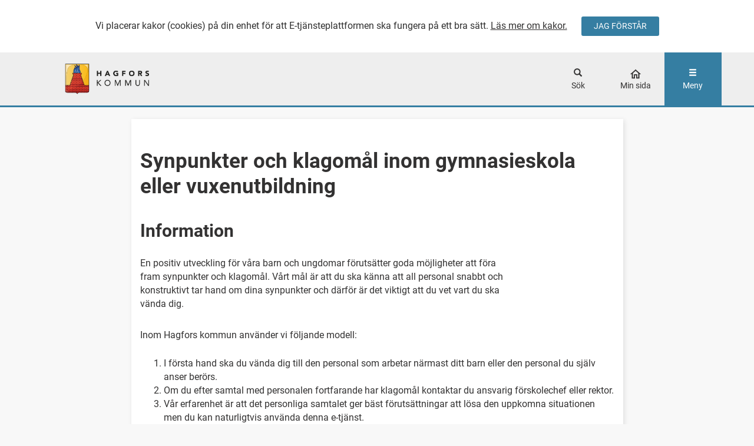

--- FILE ---
content_type: text/html; charset=utf-8
request_url: https://e-tjanster.hagfors.se/20klagomalgymnasievux
body_size: 30708
content:


<!DOCTYPE html>
<html lang="sv">
<head id="Head1"><title>
	
            Synpunkter och klagom&#229;l inom gymnasieskola eller vuxenutbildning
        
</title><meta name="keywords" content="e-tjänster, etjänster, e tjänster, mina sidor, självservice, självbetjäning, blanketter" /><meta content="initial-scale=1.0" name="viewport" />

    <link rel="icon" type="image/png" href="/FileStorageArea/Documents/favicon-Hagfors-32x32.png" sizes="32x32" />
    <link rel="icon" type="image/png" href="/FileStorageArea/Documents/favicon-Hagfors-16x16.png" sizes="16x16" />

    <script src='/bundles/scripts/DefaultFrameworkBundle?v=sFsgPcLgbzduW29BThhZHqsgyokA-W_jrrydslnmsWg1' type='text/javascript'></script>
<script src='/bundles/scripts/DefaultCustomerBundle?v=nIpxP9QWYNZ9D5qgNysn6CO0IElRr8cZgTwBvPZ9BZk1' type='text/javascript'></script>
<link href="/bundles/style/DefaultCustomerStyleBundle?v=e924IoaVScGW8hayNmTWI9lH7EpOeTB2coQWFHyjDsw1" rel="stylesheet"/>
<link href="/bundles/style/GenericThemeStyleBundle?v=92bKRokaJIR9GbMcFzKxVITFe-SQuvM0gG3rAsC7ask1" rel="stylesheet"/>


    <style>
        .themeContrastColors {
            background-color: #357ea2 !important;
            color: #FFFFFF !important;
        }

        .themeContrastColorsAlpha75pct {
            background-color: #357ea2;
            background-color: rgba(53,126,162,0.75);
        }

            .themeContrastColors a,
            .themeContrastColors a:hover,
            .themeContrastColorsAlpha75pct a {
                color: #FFFFFF;
            }

        .themeContrastColorAsTextColor {
            color: #357ea2 !important;
        }

        .themeContrastBorderColor {
            border-color: #357ea2;
        }

        .themeContrastTextBorderColor {
            border-color: #FFFFFF;
        }

        .themeHeaderColor,
        a.themeHeaderColor,
        .themeHeaderColor .my-page-button,
        .themeHeaderColor .housePath,
        #Quick-Navigation {
            background-color: #EEEEEE;
            color: #333232;
            fill: #333232;
        }

        .themeFooterColor,
        .themeFooterColor h2,
        .themeFooterColor .h2,
        .themeFooterColor a {
            background-color: #E3E3E3;
            color: #333232;
        }

        .abou-tab-focus *:focus,
        .abou-tab-focus *:focus + label,
        .abou-tab-focus label:focus-within,
        .abou-tab-focus li:focus-within,
        .abou-tab-focus label.uploadArea *:focus + span + span,
        .abou-tab-focus .field-input .select2-container:focus-within {
            outline-color: #FF6600;
        }
    </style>

    </head>

<body data-is-responsive="true" class="serviceintroduction col-12">
    <form method="post" action="./20klagomalgymnasievux?service=20klagomalgymnasievux" id="MainForm">
<div class="aspNetHidden">
<input type="hidden" name="__EVENTTARGET" id="__EVENTTARGET" value="" />
<input type="hidden" name="__EVENTARGUMENT" id="__EVENTARGUMENT" value="" />
<input type="hidden" name="__VIEWSTATE" id="__VIEWSTATE" value="z0SOqj+wmgr9Pu91c1qRCFOyH/HQc6WkrHuxkpWYzT6zaPp5/tvV2jvP/MOUVDzLitW38OEEI7q/aIyVlVqIv/rzbqdA35gvIDeSfC3qXnwDvMzEtce9LGAr7VacBDjoMwbuBdN4/[base64]/M/jyEy24lSN/3h2mmfd9BYlD1/bMUso7q0LFqKUZWbFBCv0xxjBSmmNjFC5K+D5in+frlSJtyP/xg8sRN4jhUiOY1aqmaexawPazttHeJU4LzSU3YBzgwRzpubZvkOolMK6bgb8oOM4PRxAGjrww+8nNlIq9FDIEm4LBmoyJcZrjZvEqYZa24Ae51F/X3+wtp1roXnTpwMKmu7RaI3wipUoYV5ofd5RuJGHn/zIWRxdh1rPjzgcD51yCXEOCWoDTNpglHuQmmHhXufZmuCKG5qdyr1mO2vgy0K8ii8+DqeM8/EtsWm8pzWYy6Sjb414yiEdXj1daTAOUdLGOgQXajek3zqCq8Xp4zUxLtnsGy3TTJKc9jZbEUOFk7EvoGUB/fWcHAOZtgWfFVe34biib61nxPZZkkmHywPVFauKyzuQDydo4fr7WEFt5d+yLdEVeLOIAFvdl1tZW9aeH/hWmjPIFzAgBcFkkCwyrl2JtdoMsZnP2ckpaOazozBiZgQtjFhfadL0KKhnyG+oLc3G9/gxyICMPHKWCoOJaWjUPPd3c2mG3WbV/Gt8bxve8crTC0JKWfLQHfFTsyWbj/i6pV3nGSVy3U8FZXQLY4LGQ6typ3ceV8dwWVzxu2DpNi1Cl529PEluzdHBg+V6MB85kQUvlhrYo+Qyr1mtnMu0+i4HYY0/nx7V34zYiw+ixuP5fVXG4ESDjLII4L6XOnwa+UgNwDGEQNpm4+/3Nsm3M+X8ugPrDbSOVmqQUFSJVarjBx6EKdhpSGmmdiBgxU/Pyb0fXewfAb6X1/jpV2JJ6VLtmfpAo06D+l9onksqKHZFLv32mUT0LPzEKlPUhRoZDhCPnHRjmFC6AHblnipVNc0Z+Jc9lBjf0hpObn85bwWFDnl7E5NWY/ORkHfYzqp1wrEVbADQXW9Zg3nXXBi7eP52+JDxtG2HpMtrVsTVFKxDoFeaLQACkmQHKqPJcrBPp03R7JVYS7PPFC3F7S+08Uh8NlX2dBqzHD+1ksoPpuhMMpMFnR9qr7Tkmp8q2K1GuayBie/zbN8AEA6toyHXV4jgNqt50V63uE43pyNTLA/[base64]/At1gY2/fTDn7IH4ddA0Lak8Q/OxExb2ZNQAd+UeJ9bgSorxZOwJGjR6ipL3d2cp/4Fc0oPMZ9ySHJuGUZK9Ixs8cbscQzC1LmFX/oTI04JgIH20o2MwxX0GwvjXWUeGlWfguMk1CLZPNaXF9B1Ph79XuwjHthVt3P7sb1W0G7EKmmLBXRX2QttOfYFO0L6q4xgo6rLzdiK+81YBMhtnpWy0RYqRp3jgKQkI3nG3bZrUbgvr/eRCVfUvCNlzGSwjZdfX+5SSCGmRbKr54+NlJY5gSn6z/8WXjdyKymliVHd6BFRx/tpBza4ZvvlChDcg6n4K+tfFYHVOAJrMByGIqjiBv0NSaqqzAsc2V2TjsFb5WRenC9ugQqjkEI0bALFAn8+DDJzAOuHd6VAw9gFreuUWvUA2Xv41y4pg00Hdte0FqLVZoltAWQcGiE08H3/ZB6cjnf2xs9GCBYKlygIp2XmazZP0gNEgDSZxjfw8Szp/+9vx96HZn1kelucemuf/Qukif9anZW8ypGzHPzPzBqZODF9kQbCx51fyVJ6xPbOt3+o0cP5sTAszSNBbCUO9dJl7ht9Htda2DS1zFkTgqxZD+p7IIHjCNMM3Bc8au505jFRZD7PlW2/94hJToEmggwMrYkWOIZcgpeW14rETORrj37ROKmiB60bNb5fp+Mxs4awbGh6Ao48jr643GTlhAB9YL9GDrpivhDvaPau3v9o1J253ImaYz+bXiX182cq4Alfwhi7+AH7QcwtYlbsjUA3J/OsZMLBXysxBZuDQgDGeNj7cg685iHziB8oOXU+SaX+Lce9wFggzYtlkiw1mmSPgdUse0ipUVLNZ96uw7jU3xHz8e97GSyO8/V066p97Is2YQkD14RYT89bdRozvMU9m0IceH1y/Blb7vKcPS2kjrp3POW/No+xafmYHRMRCvcOb1+7/H2oJdLkdlQZM05N7vmVel3xrIbCZ7dyJT2oGfrSvQg8LOEi2FA1BoOG6ebzY6jTeOOiWkgN+6PoLKWrwaxqrKIk1QASFS0zJ75sLYkO6H9y+VsPhgby3r+9IOfxnQQ9qiUk0nxhHv0T8s+7q3DeP1TpIpazzsob5swbaf/OYivkysNhXRyVlEfdH+pMwqlGwN4+qq4mMKlywjNP7L1RTyhXNneRitJwh+sVXbek6EXGkWH21U52p7JsLGg/5hZJJQ/6cSLbdBotdUhX5EUJCM1FWT+ojPsW4k0NMrjfjjfbvGg5j1sIdTy9RhBZKMWgceQm7GrWN2KrRKRUaD2dA+g7m2Ljzz2O57B5YuIliIulYiCKSlYGUgWxFLgtgq6k717oRxOoz4WiJ5jhmbFWBZFeKo+XEo3JYPDeRV/lcWvUe/W+a1JBZl6N4IfRGWBxEvXpk0J5aRGLBUjoSU8/kJVRu2sGgx8IWSTYWUOabW2ynDDrXm7WbPpI7xUx1t7FNpOci6z2/BIxoOlEDWbiMzi4lBMG6mxkLECylwXurZyljwiC4nPn1czqS9fj+0yGCoDKYFQEc6qh3kZZLb9jlp03tXzLMhWmOhrXqQfuLSh0OPEgDSwPC94lJSh38737ToxdkaSC5DLdJuBecvJe2tibElSahZ/JNhnWw//[base64]/XPR/To4VjlNwyCFoTPjxLjgi06L8SNWL72uPvSqAQslglQ1s2lz50+2QTeoCep2hayjx4u6GUh0aLUEG1op7gwolju3kBta8aY5gYpXoeuqyziyDOADt2Kwe/oeDSxPR/o9sBQt66DaoH60FDFHrlRFOR+xIgXb/napyCZpItnxcMve9wSq5gG7snX/G1mZttuGb8nTE9vIlFKQo/KbwoImdiL1SdgKMOw/XAYQ/jGTMmayOCPxXP3LIyBnbs4BXz77XnxRGS7B3oQ/BotM2NtbzxJ4FAzWnLMZ6nCUcPcQE+CclzS4RkWR2T+iOCK8if8BKA31YTei9vWluJ/TOsn6anAPwAuNqAW8FFWkux1D5SO87bGbhQMm0QX2qk7ULBr8lDQLgf53uLH4HDfzTT+ZByzk8l2A8HjZu8/ONsg6F1LFU+nqck3AbpKXABJ0gYr+gc2AG5BMlb2yGd2XVQ30APQT5RB5ROfH+gSyKJs/2HGT1H6NGviD3vrkRyo4neAapsDYHRxe24Wymfn2P61H8Taf1PAZ42uVnq3tmPd1xkrMeTdOT4yGxr4/5iFBPzxgno90pHuYghzYIPuxgvNY72qiy57BtucahoKkqoUJzu1PHOhkvVaipb/BHxTCU7TQsSWHOIJ1hVuRTVdf4AiTQjx3GYR6FuOCoEoF42uwE4Y1j9T5OK9nreMphl9hyQvgLjawPvE+2+sm+EaMAGlkwGi8GirEmna2QxH7LgWB2O9QzpscDm4n7vWEXnKyH05xnPx4vsdr78GrghKvewcCnNxRaSnNt8Zqzt/h3UnSRYPmmOZ4elf23nyGZlaAADbq5D5aSHcwfAqMUdM72DfwjDtbXFeK2fRCcwbz4Zof2vmdoGsdhWmI9N/vFuhIxY4Eioz6tw2FV4w/e0xzhAiWQ/92z4eHXTt37YUQdGrcqblkSSDOMSUnndvy00Je8W3ilM5ZllnMTC/+E0BGRGEQTYRouXxgkp/d+f6+Zw63dBwgk2AXGjWEuY419NyFJ5OEuobvoiN8lfGyj4lUMs1La2g==" />
</div>

<script type="text/javascript">
//<![CDATA[
var theForm = document.forms['MainForm'];
if (!theForm) {
    theForm = document.MainForm;
}
function __doPostBack(eventTarget, eventArgument) {
    if (!theForm.onsubmit || (theForm.onsubmit() != false)) {
        theForm.__EVENTTARGET.value = eventTarget;
        theForm.__EVENTARGUMENT.value = eventArgument;
        theForm.submit();
    }
}
//]]>
</script>



<script src="Themes/BaseThemeResponsive/Scripts/Abou.BootstrapTooltip.js" type="text/javascript"></script>
<div class="aspNetHidden">

	<input type="hidden" name="__VIEWSTATEGENERATOR" id="__VIEWSTATEGENERATOR" value="339E7C84" />
	<input type="hidden" name="__EVENTVALIDATION" id="__EVENTVALIDATION" value="T+MQtJduBi2o5503xQPo6FPL+9xiFRFvpgY+vcuZo+r2dWD2dLsMzdW/zvlTjarWoH7uYln9pa++hkJ4lRro1BfXPmmuXpX0ehYJbbI31lXO3Zwios2Bq7+nv3s0Ut4Q" />
</div>
        <div class="popupModalWrapper">
            

<div class="clear"></div>

<div id="saveDraft" class="modal" data-backdrop="static" data-keyboard="false" tabindex="-1">
    <div class="modal-dialog abou-modal" aria-labelledby="Success-modal-title" aria-describedby="Success-modal-description">
        <div class="modal-content abou-modal-content abou-modal-success">
            <div class="modal-header abou-modal-header">
                <h2 id="Success-modal-title" class="modal-title">Ditt &#228;rende &#228;r sparat</h2>
            </div>
            <div class="modal-body abou-modal-body">
                <p id="Success-modal-description">F&#246;r att &#229;teruppta ditt &#228;rende vid ett senare tillf&#228;lle kan du antingen g&#229; till Min sida eller starta E-tj&#228;nsten p&#229; nytt. Du kommer d&#229; att f&#229; en fr&#229;ga om du vill &#229;teruppta &#228;rendet.</p>
            </div>
            <div class="modal-footer abou-modal-footer">
                <button type="button" class="btn btn-default" data-dismiss="modal">Forts&#228;tt</button>
                <span class="button-wrapper">
                    <a id="PopupModals_CancelButton" class="eserviceButton btn btn-default" UseSubmitBehavior="false" href="javascript:__doPostBack(&#39;ctl00$PopupModals$CancelButton&#39;,&#39;&#39;)"><span id="PopupModals_CancelButtonLabel">Lämna e-tjänst</span></a>
                </span>
            </div>
        </div>
    </div>
</div>

<div class="clear"></div>

<div id="saveUnsuccessful" class="modal" data-backdrop="static" data-keyboard="false" tabindex="-1">
    <div class="modal-dialog abou-modal" role="dialog" aria-labelledby="modal-title" aria-describedby="modal-description">
        <div class="modal-content abou-modal-content abou-modal-error">
            <div class="modal-header abou-modal-header">
                <h2 id="modal-title" class="modal-title">Ditt &#228;rende kunde inte sparas</h2>
            </div>
            <div class="modal-body abou-modal-body">
                <p id="modal-description">Sidan inneh&#229;ller f&#228;lt vars inneh&#229;ll inte kunde valideras. Du m&#229;ste &#229;tg&#228;rda felen eller t&#246;mma f&#228;lten innan &#228;rendet kan sparas.</p>
            </div>
            <div class="modal-footer abou-modal-footer">
                <button type="button" class="btn btn-default" data-dismiss="modal" alt="stäng">Ok</button>
            </div>
        </div>
    </div>
</div>

            
<script>
    if (typeof $ !== 'undefined')
        $(document)
            .ready(function () {
                var config = {
                    warningHeaderText: "Inaktivitetsvarning",
                    warningBodyText: "Du verkar inte vara aktiv och din session kommer att avslutas om du inte klickar på \"Fortsätt\". Det innebär att uppgifter kan gå förlorade. Tid som återstår:",
                    warningButtonText: "Fortsätt",
                    sessionTimedOutHeaderText: "Inaktiv",
                    sessionTimedOutBodyText: "Du har varit inaktiv för länge och din session har avslutats. Eventuella uppgifter som du fyllt i behöver fyllas i på nytt.",
                    sessionTimedOutButtonText: "OK"
                };

                var vm = new Calamare.Citizen.SessionTimeoutChecker(config);
                ko.applyBindings(vm, document.getElementById('SessionTimeoutModal'));
            });
</script>

<div data-bind="stopBinding: true">
    <div class="modal" id="SessionTimeoutModal" tabindex="-1" role="dialog" aria-hidden="true" data-backdrop="false" data-keyboard="false">
        <div class="modal-dialog">
            <div class="modal-content">
                <div class="modal-header">
                    <h2 class="modal-title" data-bind="text: modalHeader() ? modalHeader : 'Titel'">Titel</h2>
                </div>
                <div class="modal-body">
                    <span data-bind="text: useTimer() ? modalBody() + ' ' + timerText() : modalBody() ? modalBody : 'Brödtext'">Brödtext</span>
                </div>
                <div class="modal-footer">
                    <button type="button" class="btn btn-default" data-dismiss="modal" data-bind="visible: modalButtonCancelVisible">Avbryt</button>
                    <button type="button" class="btn abou-btn abou-btn-submit" data-dismiss="modal" data-bind="click: modalButtonActionFunction, visible: modalButtonActionVisible, text: modalButtonActionText() ? modalButtonActionText : 'Ta Bort'">Ta bort</button>

                    <!-- ko foreach: modalButtons -->
                    <button type="button" class="btn" data-dismiss="modal" data-bind="css: style, click: func, text: text() ? text : 'Knapp'">Knapp</button>
                    <!-- /ko -->

                </div>
            </div>
        </div>
    </div>
</div>

        </div>
        <div id="NoNavigationHack1_NoNavigationPanel" class="noNavigationHack display-none">
	
    <div class="loadHack">
    </div>
    <img class="preLoadImage display-none" src="/Themes/BaseThemeResponsive/Images/ajax-loader.gif" aria-hidden="True" alt=""/>

</div>

        <header class="themeHeaderColor">

            <div id="Header-cookieinfo-container" hidden>
                <div id="Header-cookieinfo-text">
                    <span>Vi placerar kakor (cookies) p&#229; din enhet f&#246;r att E-tj&#228;nsteplattformen ska fungera p&#229; ett bra s&#228;tt.  <a href="/Web/CookieInfo.aspx">L&#228;s mer om kakor.</a></span>
                </div>
                <button type="button" class="btn abou-btn themeContrastColors" onclick="acceptCookies()" aria-describedby="Header-cookieinfo-text" aria-label="Jag accepterar cookies">JAG F&#214;RST&#197;R</button>
            </div>

            <nav class="quick-nav">
                <a id="Quick-Navigation" class="header-button" href="#Main-Content">G&#229; direkt till huvudinneh&#229;llet</a>
            </nav>

            
            <div id="Header-search" class="collapse">
                <div class="col-xs-12 col-sm-4 col-sm-offset-4">
                    

<div class="search-service form-group">
    <div class="search-input-wrapper input-group">
        <input type="text" class="search-input form-control" title="S&#246;k e-tj&#228;nst" placeholder="S&#246;k e-tj&#228;nst" id="searchServiceText" onkeydown = "if (event.keyCode === 13){ document.getElementById('searchServiceRef').click(); return false;}">
        <span class="search-button input-group-btn">
            <a id="searchServiceRef" role="button" title="Tryck f&#246;r att s&#246;ka" href="javascript:void(0);" class="btn searchServiceButton" onclick="searchIfInput()" aria-description="Det g&#229;r endast att s&#246;ka om text angetts i s&#246;kf&#228;ltet" aria-disabled="true"><span title="Tryck f&#246;r att s&#246;ka" class="glyphicon glyphicon-search"></span>
            </a>
        </span>
    </div>
</div>

<script>
    function searchIfInput() {
        var inputField = document.getElementById('searchServiceText');
        var searchValue = inputField.value.trim();

        if (searchValue === '') {
            return;
        }

        window.location.href = '/MenuGroup2.aspx?searchstring=' + encodeURIComponent(searchValue);
    }
</script>
                </div>
                <div class="clear"></div>
            </div>
            
            <div class="container">
                <div class="row pageHeader">
                    <div class="col-xs-3 col-sm-3">
                        <div class="logo-container row">
                            <a href="http://www.hagfors.se/" title="Alternativ text till logobilden">
                                <img class="logoImage" src="/FileStorageArea/Documents/hk_logotyp.png" alt="Logotyp" />
                            </a>
                        </div>
                    </div>
                    <div class="col-xs-3 col-sm-6">
                        <div class="row">
                            <div class="middle-header-area">

                                
                            </div>
                        </div>
                    </div>
                    <div class="col-xs-2 col-sm-1">
                        
                        <div class="row">
                            <button id="Header-search-button" type="button" data-toggle="collapse" data-target="#Header-search" class="header-buttons header-search-button themeHeaderColor" title="Klicka för att öppna sökmenyn" aria-expanded="false">
                                <span class="header-buttons-content" aria-hidden="true" >
                                    <span class="icon-container">
                                        <span class="glyphicon glyphicon-search menu-closed"></span>
                                        <span class="glyphicon glyphicon-remove themeHeaderColor menu-open"></span>
                                    </span>
                                    <span>Sök</span>
                                </span>
                            </button>
                        </div>
                        
                    </div>
                    <div class="col-xs-2 col-sm-1">
                        
                        <div class="row">
                            <a href="/Citizen/MyPage2" class="header-buttons themeHeaderColor header-button" title="G&#229; till min sida">
                                <div class="header-buttons-content" aria-hidden="true" >
                                    <div class="icon-container">
                                        <svg role="img" width="22px" height="22px" viewBox="0 0 22 22" version="1.1" xmlns="http://www.w3.org/2000/svg" xmlns:xlink="http://www.w3.org/1999/xlink">
                                            <g id="Redesign-header" stroke="none" stroke-width="1" fill="none" fill-rule="evenodd">
                                                <g id="M-Meny-med-min-sida" transform="translate(-320.000000, -118.000000)">
                                                    <g id="Group-2" transform="translate(310.000000, 118.000000)">
                                                        <g id="home_black_24dp" transform="translate(10.000000, 0.000000)">
                                                            <polygon id="Path" points="0 0 22 0 22 22 0 22"></polygon>
                                                            <path class="housePath" d="M11,5.21583333 L15.5833333,9.34083333 L15.5833333,16.5 L13.75,16.5 L13.75,11 L8.25,11 L8.25,16.5 L6.41666667,16.5 L6.41666667,9.34083333 L11,5.21583333 M11,2.75 L1.83333333,11 L4.58333333,11 L4.58333333,18.3333333 L10.0833333,18.3333333 L10.0833333,12.8333333 L11.9166667,12.8333333 L11.9166667,18.3333333 L17.4166667,18.3333333 L17.4166667,11 L20.1666667,11 L11,2.75 Z" id="Shape" fill="#333232" fill-rule="nonzero"></path>
                                                        </g>
                                                    </g>
                                                </g>
                                            </g>
                                        </svg>
                                    </div>
                                    <span>Min sida</span>
                                </div>
                            </a>
                        </div>
                        
                    </div>
                    <div class="col-xs-2 col-sm-1">
                        <nav class="row">
                            <button id="Header-menu-button" type="button" data-toggle="dropdown" data-target="#Header-menu" class="btn header-buttons header-menu-button themeContrastColors" aria-expanded="false" title="Klicka här för att öppna menyn">
                                <span class="header-buttons-content" aria-hidden="true" >
                                    <span class="icon-container">
                                        <span class="glyphicon glyphicon-menu-hamburger menu-closed"></span>
                                        <span class="glyphicon glyphicon-remove themeContrastColors menu-open"></span>
                                    </span>
                                    <span>Meny</span>
                                </span>
                            </button>
                        </nav>
                    </div>
                </div>
            </div>
            <div class="header-divider themeContrastColors"></div>
            <div class="header-menu-wrapper container">
                <div id="Header-menu" class="row">
                    <div class="dropdown-menu">
                        <nav class="header-menu-container themeContrastColors">
                            
                            <div class="header-mypage-link">
                                <a href="/Citizen/MyPage2" title="G&#229; till min sida">Min sida</a>
                            </div>
                            <div id="PageMenu2_pageMenu" class="quickLinks pageMenu">
	
    
            <ul class="list-unstyled">
        
            <li class="">
                <a href='/Web/Page/Personuppgiftshantering'>Personuppgiftshantering</a>
            </li>
        
            <li class="">
                <a href='https://e-tjanster.hagfors.se'>Startsida e-tj&#228;nster</a>
            </li>
        
            <li class="">
                <a href='/Web/Page/Tillganglighetsredogorelse'>Tillg&#228;nglighetsredog&#246;relse</a>
            </li>
        
            </ul>
        

</div>
                            
                            <div class="loginButton themeContrastTextBorderColor">
                                <a href="/web/login.aspx?RedirectPage=%2fserviceintroduction.aspx%3fservice%3d20klagomalgymnasievux" id="LogInLink" role="button" class="loginLink" title="Klicka här för att logga in">
                                    <div>
                                        <span>
                                            Logga in
                                        </span>
                                    </div>
                                </a>
                                
                            </div>
                            
                            <div class="clear"></div>
                        </nav>
                    </div>
                </div>
                <div class="clear"></div>
            </div>
            <div class="clear"></div>
        </header>
        <div class="bodyWrapper">
            
            
            <div class="abou-content-width container abou-body">
                <div class="breadCrumbsLeftAndMainArea">
                    <div class="breadCrumbs hidden-xs">
                        <ul class="list-unstyled list-inline">
                            <li>
                                <a href="/">Startsida</a><img src="/Themes/BaseTheme/Images/breadcrumbsarrowBlack.gif" alt="Pil" role="presentation"/>
                            </li>
                            <li class="">
                                
                            </li>
                        </ul>
                    </div>
                    <div class="leftAndMainArea">
                        
                            <div class="middleAreaWrapper col-xs-12 col-sm-12 col-md-12">
                                
                                    <div class="maincontent standardcontent row">
                                        <div class="pagecontent">
                                            <div id="LeftAndMainSection_MainSection_pnlMainFormSection">
	
                                                <div class="mainArea">
                                                    

                                                    <div class="contentPage">
                                                        <main id="Main-Content">
                                                            <h1 class="pageHeadline">
                                                                
                                                                    Synpunkter och klagom&#229;l inom gymnasieskola eller vuxenutbildning
                                                                
                                                            </h1>
                                                            
    <div class="serviceIntroduction Shortname_20klagomalgymnasievux">
        <div id="LeftAndMainSection_MainSection_ContentPage_MainContent_MainContentPanel" class="mainContentPanel">
		
    <h2><strong>Information&nbsp;&nbsp;</strong>&nbsp;&nbsp;&nbsp;&nbsp;&nbsp;&nbsp;</h2>
<p>En positiv utveckling för våra barn och ungdomar förutsätter goda möjligheter att föra fram synpunkter och klagomål. Vårt mål är att du ska känna att all personal snabbt och konstruktivt tar hand om dina&nbsp;synpunkter&nbsp;och därför är det viktigt att du vet vart du ska vända dig.</p>
<p>Inom Hagfors kommun använder vi följande modell:</p>
<ol>
<li>I första hand ska du vända dig till den personal som arbetar närmast ditt barn eller den personal du själv anser berörs.</li>
<li>Om du efter samtal med personalen fortfarande har klagomål kontaktar du ansvarig förskolechef eller rektor.</li>
<li>Vår erfarenhet är att det personliga samtalet ger bäst förutsättningar att lösa den uppkomna situationen men du kan naturligtvis använda denna e-tjänst.&nbsp;</li>
</ol>
<p>Klagomålen via e-tjänst kommer att diarieföras.&nbsp;Handlingar som kommer in till kommunen är allmänna handlingar och oftast offentliga. Det betyder att alla kan ta del av dem. Känsliga personuppgifter kan dock vara hemliga.</p>
<p>Detta ersätter inte överklaganden av myndighetsbeslut och ska heller inte användas till felanmälan.&nbsp;</p>
<p>Även om vi inte kan lämna svar direkt, kommer du att kontaktas så snart som möjligt, dock senast inom två veckor.</p>
<h3>Kontaktuppgifter gymnasieskolor och vuxenutbildning</h3>
<p><a href="http://www.hagfors.se/gymnasium" target="_blank">Gymnasieskola</a></p>
<p><a href="http://www.hagfors.se/invanare/barnomsorg-skola/vuxenutbildning" target="_blank">Vuxenutbildning</a></p>
<p>E-post:<a href="mailto:mailto:kommun@hagfors.se" target="_blank">kommun@hagfors.se</a></p>
<p><em>Dina personuppgifter kommer att behandlas enligt dataskyddsförordningen. För information om hur personuppgifterna behandlas i ditt ärende hänvisas till kommunens hemsida: hagfors.se/dataskydd.</em></p>

	</div>

        <div class="clearer">
        </div>
        <div id="LeftAndMainSection_MainSection_ContentPage_buttonrow" class="buttonrow">
		
            <div class="button-wrapper">
                <a role='button' class='nextbuttonlink btn btn-primary' href='Setup.aspx?Service=20klagomalgymnasievux&amp;skipintro=true' title='Tryck nästa för att börja'>Nästa<span class='glyphicon glyphicon-chevron-right'></a>
            </div>
            
        
	</div>
    </div>

                                                        </main>
                                                    </div>
                                                </div>
                                            
</div>
                                            <div class="clear"></div>
                                        </div>
                                    </div>
                                
                            </div>
                        
                    </div>
                    <div class="clear">
                    </div>
                </div>
            </div>
        </div>
        <footer class="themeFooterColor footer themeContrastBorderColor">
            <div class="footerWrapper container">
                <div class="row">
                    <div class="columnOne col-sm-4 col-xs-12">
                        
                        <h1 class="h2">
                            Kontakta oss
                        </h1>
                        
                        <p>
                            E-post: kommun@hagfors.se<br>Telefon: 0563-185 00
                        </p>
                        
                    </div>
                    <div class="columnTwo col-sm-4 col-xs-12">
                        
                        <h1 class="h2">
                            Besök oss
                        </h1>
                        
                        <p>
                            Dalavägen 10<br>683 80 Hagfors
                        </p>
                        
                    </div>
                    <div class="columnThree col-sm-4 col-xs-12">
                        
                        <h1 class="h2">
                            Snabblänkar
                        </h1>
                        <div id="PageMenu1_pageMenu" class="quickLinks pageMenu">
	
    
            <ul class="list-unstyled">
        
            <li class="">
                <a href='/Web/Page/Personuppgiftshantering'>Personuppgiftshantering</a>
            </li>
        
            <li class="">
                <a href='https://e-tjanster.hagfors.se'>Startsida e-tj&#228;nster</a>
            </li>
        
            <li class="">
                <a href='/Web/Page/Tillganglighetsredogorelse'>Tillg&#228;nglighetsredog&#246;relse</a>
            </li>
        
            </ul>
        

</div>
                        
                    </div>
                </div>
                <div class="genericThemeSocialMediaLinks">
                    <div id="SocialMediaLinks_imageLinkList">
	
    
            <ul class="list-unstyled list-inline">
        
            </ul>
        

</div>

                </div>
            </div>
        </footer>
    </form>
</body>
</html>


--- FILE ---
content_type: text/javascript; charset=utf-8
request_url: https://e-tjanster.hagfors.se/bundles/scripts/DefaultCustomerBundle?v=nIpxP9QWYNZ9D5qgNysn6CO0IElRr8cZgTwBvPZ9BZk1
body_size: 9052
content:
function validateEmail(n){return/\S+@\S+\.\S+/.test(n)}function DeleteDraftDlg(n,t,i){var e=$(document.body),r=$("#deleteDraft"),u=$("#btnDeleteDraft"),f;return u.unbind("click"),u.click(function(){MyCaseDraft(n,t,i)}),e.data("isResponsive")?r.modal("show"):(r.dialog({autoOpen:!1,modal:!0,minHeight:"75px"}).dialog("open"),f=$("#btnClose"),f.click(function(){r.dialog("close")})),!1}function MyCaseDraft(n,t,i){var f=$(document.body),r,u;return f.data("isResponsive")?($(".noNavigationHack").removeClass("display-none"),$(".loadHack").append("<img class='loadGif' src='/Themes/BaseThemeResponsive/Images/ajax-loader.gif' alt='' />")):(r=$("#btnClose"),u=$("#btnDeleteDraft"),r.attr("disabled",!0),u.attr("disabled",!0)),$.ajax({type:"POST",url:"/MyCaseDraft.ashx?Action=".concat(n,"&CaseId=",t),contentType:"application/json; charset=utf-8",success:function(){window.location=i},error:function(){window.location="/errors/genericerror.aspx"}}),!1}function CancelReservationDlg(n,t,i){var e=$(document.body),r=$("#CancelReservationModal"),u=$("#btnCancelReservation"),f;return u.unbind("click"),u.click(function(){CancelReservation(n,t,i)}),e.data("isResponsive")?r.modal("show"):(r.dialog({autoOpen:!1,modal:!0,minHeight:"75px"}).dialog("open"),f=$("#btnClose"),f.click(function(){r.dialog("close")})),!1}function CancelReservation(n,t,i){var f=$(document.body),r,u;return f.data("isResponsive")?($(".noNavigationHack").removeClass("display-none"),$(".loadHack").append("<img class='loadGif' src='/Themes/BaseThemeResponsive/Images/ajax-loader.gif' alt='' />")):(r=$("#btnClose"),u=$("#btnCancelReservation"),r.attr("disabled",!0),u.attr("disabled",!0)),$.ajax({type:"POST",url:"/CancelReservation.ashx?Action=".concat(n,"&CaseReservationId=",t),contentType:"application/json; charset=utf-8",success:function(){window.location=i},error:function(){window.location="/errors/genericerror.aspx"}}),!1}function acceptCookies(){var n=new Date(Date.now()+31536e6).toGMTString();document.cookie="AcceptCookies=true; expires="+n+";path=/;";document.getElementById("Header-cookieinfo-container").hidden=!0}function getCookie(n){for(var t,r=n+"=",f=decodeURIComponent(document.cookie),u=f.split(";"),i=0;i<u.length;i++){for(t=u[i];t.charAt(0)==" ";)t=t.substring(1);if(t.indexOf(r)==0)return t.substring(r.length,t.length)}return""}$(document).ready(function(){Modernizr.inputtypes.date||($.datepicker.setDefaults($.datepicker.regional.sv),$(":input:not([disabled]).datePicker").datepicker({showOn:"button",buttonImage:"/content/images/calendar-icon.gif",buttonImageOnly:!0,numberOfMonths:3,buttonText:"Visa kalender"}))});$(document).ready(function(){var n=$('.email1 .field-input input[type="text"]');$.each(n,function(){function e(){return(u.hide(),!validateEmail(t.val()))?(n.text("Inte en giltig e-postadress"),n.show(),!1):(n.text(""),n.hide(),!0)}function f(){return(u.hide(),i.val()!==t.val())?(n.text("E-postadresserna måste matcha"),n.show(),!1):(n.text(""),n.hide(),!0)}var t=$(this),i=t.parent().parent().next().find('.field-input input[type="text"]'),n=t.parent().parent().siblings(".emailErrorMessageFromJS"),u=t.parent().parent().siblings(".emailErrorMessage"),r=!1;t.change(function(){r=e();r&&i.length>0&&i.val()!==""&&f()});i.change(function(){r&&f()})});$("input.disableCopyPaste").bind("copy paste",function(n){n.preventDefault()})});Calamare.Citizen.Favourite.FavouriteHandler=function(n){var t=this;t.isFavourite=n.isFavourite;t.serviceShortName=n.serviceShortName;t.SetFavourite=function(){$.ajax({type:"POST",url:"/Citizen/ServiceDisplay/SetFavourite?serviceShortName=".concat(t.serviceShortName,"&value=",!t.isFavourite),contentType:"application/json; charset=utf-8",success:function(){t.SetIconClass(!t.isFavourite);t.isFavourite=!t.isFavourite},error:function(){t.SetIconClass(t.isFavourite)}})};t.SetMenuGroupFavourite=function(n,i){var u=i.children().first(),r=!1;i.attr("data-isFavourite")=="false"&&(r=!0);$.ajax({type:"POST",url:"/Citizen/ServiceDisplay/SetFavourite?serviceShortName=".concat(n,"&value=",r),contentType:"application/json; charset=utf-8",success:function(){var n=r?i.attr("data-removefromfavourites"):i.attr("data-addtofavourites");(n===""||n)&&(i.attr("title",n),i.attr("aria-label",n));i.attr("data-isFavourite",r);t.SetMenuGroupIconClass(r,u)},error:function(){i.attr("data-isFavourite",!r);t.SetMenuGroupIconClass(!r,u)}})};t.SetMenuGroupIconClass=function(n,t){var i=n?"glyphicon glyphicon-star favouriteAlignment favouriteStarMenuGroup":"glyphicon glyphicon-star-empty favouriteAlignment favouriteStarMenuGroup";t.removeClass();t.addClass(i)};t.SetIconClass=function(n){var t=n?"glyphicon glyphicon-star favouriteAlignment favouriteStar":"glyphicon glyphicon-star-empty favouriteAlignment favouriteStar";$("span#FavouriteStar").removeClass();$("span#FavouriteStar").addClass(t)}};Calamare.Citizen.MyCases.Lipstick=function(n){var t=this;t.forward=function(){return t.index<t.pages-1&&(t.index++,t.updatePages(),t.updateNavigation()),!1};t.back=function(){return t.index>0&&(t.index--,t.updatePages(),t.updateNavigation()),!1};t.updatePages=function(){t.items.hide();var i=n.num*t.index,r=i+n.num;t.items.slice(i,r).fadeIn()};t.updateNavigation=function(){t.index==0?t.navigationContainer.find(".linkBack").css("visibility","hidden"):t.navigationContainer.find(".linkBack").css("visibility","visible");t.index==t.pages-1?t.navigationContainer.find(".linkForward").css("visibility","hidden"):t.navigationContainer.find(".linkForward").css("visibility","visible");var n="Sida "+(t.index+1);t.navigationContainer.find(".navigationText").html(n)};t.initNavigation=function(){t.navigationContainer.html("<div class='text-center myPagePager'><a class='pagerButton themeContrastColors linkBack' href=''><span class='glyphicon glyphicon-chevron-left'><\/a>  <span class='pagerButton pageNumber themeContrastColors navigationText'><\/span>   <a class='pagerButton themeContrastColors linkForward' href=''><span class='glyphicon glyphicon-chevron-right'><\/a><\/div>");t.navigationContainer.find(".linkBack").click(t.back);t.navigationContainer.find(".linkForward").click(t.forward);t.container.on("swipeleft",t.forward);t.container.on("swiperight",t.back);t.updateNavigation()};t.index=0;t.container=$(n.container);t.items=t.container.find(".myPageListRow");t.items.length>n.num&&(t.pages=Math.ceil(t.items.length/n.num),t.items.slice(n.num).hide(),t.navigationContainer=t.container.find(".lipstickNavigationContainer"),t.initNavigation())};document.addEventListener("DOMContentLoaded",function(){const n=document.getElementById("searchServiceText"),t=document.getElementById("searchServiceRef");n.addEventListener("input",function(){n.value.trim()!==""?t.setAttribute("aria-disabled","false"):t.setAttribute("aria-disabled","true")})});window.addEventListener("load",function(){$("#Header-search").on("shown.bs.collapse",function(){$("#searchServiceText").focus();$("#Header-search-button").attr("title","Klicka här för att stänga sökmenyn")});$("#Header-search").on("hidden.bs.collapse",function(){$("#Header-search-button").attr("title","Klicka för att öppna sökmenyn")});$("#Header-menu").on("shown.bs.dropdown",function(){$("#Header-menu-button").attr("title","Klicka här för att stänga menyn")});$("#Header-menu").on("hidden.bs.dropdown",function(){$("#Header-menu-button").attr("title","Klicka här för att öppna menyn")})});document.addEventListener("DOMContentLoaded",function(){if(getCookie("AcceptCookies")!=="true"){var n=document.getElementById("Header-cookieinfo-container");n&&(n.hidden=!1)}},!1);window.addEventListener("load",function(){document.body.addEventListener("mousedown",function(){document.body.classList.remove("abou-tab-focus")});document.body.addEventListener("keydown",function(n){n.keyCode===9&&document.body.classList.add("abou-tab-focus")})});Calamare.Citizen.SessionTimeoutChecker=function(n){var t=this,r,i,u;t.sessionTime=ko.observable();t.storedSessionDelay=ko.observable();t.useTimer=ko.observable();t.warningHeaderText=ko.observable(n.warningHeaderText);t.warningBodyText=ko.observable(n.warningBodyText);t.warningButtonText=ko.observable(n.warningButtonText);t.sessionTimedOutHeaderText=ko.observable(n.sessionTimedOutHeaderText);t.sessionTimedOutBodyText=ko.observable(n.sessionTimedOutBodyText);t.sessionTimedOutButtonText=ko.observable(n.sessionTimedOutButtonText);t.timer=ko.observable(300);t.minutes=ko.computed(function(){return Math.floor(t.timer()/60)%60},t);t.seconds=ko.computed(function(){return t.timer()%60},t);t.timerText=ko.computed(function(){return t.minutes()+":"+(t.seconds()<10?"0"+t.seconds():t.seconds())},t);t.restart=function(){window.location.reload()};t.checkSession=function(){clearTimeout(u);$.ajax({url:"/api/helpers/session/getsessiontimeout",type:"GET",success:function(n){if(n.Success===!0)if(n.Result>=6e5)t.sessionTime(n.Result-3e5),t.storedSessionDelay(3e5);else{var i=n.Result/2;t.storedSessionDelay(i);t.sessionTime(i)}},complete:function(){t.setupSessionTimeoutCheck()}})};t.timeoutWarning=function(){var n={header:t.warningHeaderText(),body:t.warningBodyText(),actionButtonVisible:!0,actionButtonText:t.warningButtonText(),actionButtonFunc:t.checkSession,cancelButtonVisible:!1,openModal:!0,identifier:"#SessionTimeoutModal"};u=setTimeout(t.sessionTimedOut,t.storedSessionDelay());clearInterval(i);i=setInterval(function(){var n=t.timer()-1;t.timer(n<=0?t.storedSessionDelay()/1e3:n)},1e3);t.useTimer(!0);t.configureModal(n)};t.sessionTimedOut=function(){t.closeModal("#SessionTimeoutModal");var n={header:t.sessionTimedOutHeaderText(),body:t.sessionTimedOutBodyText(),actionButtonVisible:!0,actionButtonText:t.sessionTimedOutButtonText(),actionButtonFunc:t.restart,cancelButtonVisible:!1,openModal:!0,identifier:"#SessionTimeoutModal"};t.useTimer(!1);t.configureModal(n)};t.setupSessionTimeoutCheck=function(){clearInterval(i);t.timer(t.storedSessionDelay()/1e3);clearTimeout(r);r=setTimeout(t.timeoutWarning,t.sessionTime())};t.checkSession()};Calamare.Citizen.SessionTimeoutChecker.prototype=new ViewModelBase